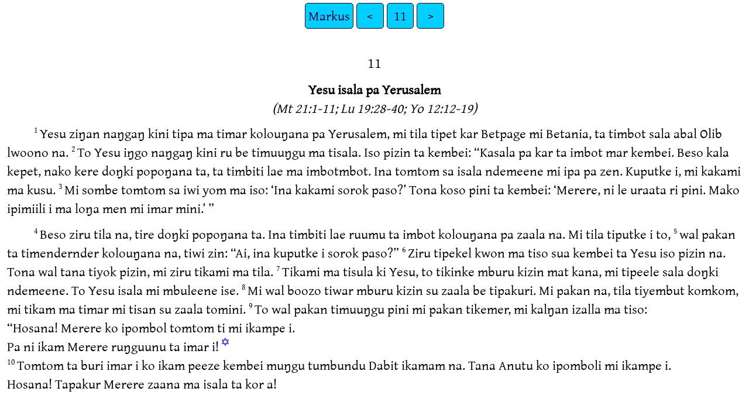

--- FILE ---
content_type: text/html
request_url: https://png.bible/mna/MRK11.htm
body_size: 3244
content:
<!DOCTYPE html>
<html lang="mna">
<head>
<meta charset="UTF-8" />
<link rel="stylesheet" href="gentiumplus.css" type="text/css" />
<meta name="viewport" content="user-scalable=yes, initial-scale=1, minimum-scale=1, width=device-width"/>
<title>Anutu Sua Kini Potomaxana Markus 11</title>
<meta name="keywords" content="Anutu Sua Kini Potomaxana, mna, Holy Bible, Scripture, Bible, Scriptures, New Testament, Old Testament, Gospel" />
</head>
<body>
<ul class='tnav'>
<li><a href='index.htm'>Markus</a></li>
<li><a href='MRK10.htm'>&lt;</a></li>
<li><a href='MRK.htm'>11</a></li>
<li><a href='MRK12.htm'>&gt;</a></li>
</ul>
<div class="main">
 
<div class='chapterlabel' id="V0"> 11</div><div class='s'>Yesu isala pa Yerusalem </div> <div class='r'>(Mt 21:1-11; Lu 19:28-40; Yo 12:12-19)  </div><div class='p'> <span class="verse" id="V1">1&#160;</span>Yesu ziŋan naŋgaŋ kini tipa ma timar kolouŋana pa Yerusalem, mi tila tipet kar Betpage mi Betania, ta timbot sala abal Olib lwoono na.   <span class="verse" id="V2">2&#160;</span>To Yesu iŋgo naŋgaŋ kini ru be timuuŋgu ma tisala. Iso pizin ta kembei: “Kasala pa kar ta imbot mar kembei. Beso kala kepet, nako kere doŋki popoŋana ta, ta timbiti lae ma imbotmbot. Ina tomtom sa isala ndemeene mi ipa pa zen. Kuputke i, mi kakami ma kusu.   <span class="verse" id="V3">3&#160;</span>Mi sombe tomtom sa iwi yom ma iso: ‘Ina kakami sorok paso?’ Tona koso pini ta kembei: ‘Merere, ni le uraata ri pini. Mako ipimiili i ma loŋa men mi imar mini.’ ”   </div><div class='p'> <span class="verse" id="V4">4&#160;</span>Beso ziru tila na, tire doŋki popoŋana ta. Ina timbiti lae ruumu ta imbot kolouŋana pa zaala na. Mi tila tiputke i to,   <span class="verse" id="V5">5&#160;</span>wal pakan ta timendernder kolouŋana na, tiwi zin: “Ai, ina kuputke i sorok paso?”   <span class="verse" id="V6">6&#160;</span>Ziru tipekel kwon ma tiso sua kembei ta Yesu iso pizin na. Tona wal tana tiyok pizin, mi ziru tikami ma tila.   <span class="verse" id="V7">7&#160;</span>Tikami ma tisula ki Yesu, to tikinke mburu kizin mat kana, mi tipeele sala doŋki ndemeene. To Yesu isala mi mbuleene ise.   <span class="verse" id="V8">8&#160;</span>Mi wal boozo tiwar mburu kizin su zaala be tipakuri. Mi pakan na, tila tiyembut komkom, mi tikam ma timar mi tisan su zaala tomini.   <span class="verse" id="V9">9&#160;</span>To wal pakan timuuŋgu pini mi pakan tikemer, mi kalŋan izalla ma tiso:  </div><div class='q'>“Hosana! Merere ko ipombol tomtom ti mi ikampe i.  </div><div class='q'>Pa ni ikam Merere ruŋguunu ta imar i!<a href="#FN1" class="notemark">✡<span class="popup">Mbo 118:25+</span></a>   </div><div class='q2'> <span class="verse" id="V10">10&#160;</span>Tomtom ta buri imar i ko ikam peeze kembei muŋgu tumbundu Dabit ikamam na. Tana Anutu ko ipomboli mi ikampe i.  </div><div class='q'>Hosana! Tapakur Merere zaana ma isala ta kor a!   </div><div class='b'> &#160; </div> <div class='p'> <span class="verse" id="V11">11&#160;</span>Yesu isala Yerusalem ma ilela siiri ki Urum Merere leleene na, mataana rikrik be itiiri koroŋ ta boozomen. Tamen lele igarau be mbeŋ. Tana ziŋan naŋgaŋ kini laamuru mi ru tizem urum, mi timiili mini ma tila pa kar Betania.   </div><div class='s'>Yesu ipiri sua pa ke fik </div> <div class='r'>(Mt 21:18-19)  </div><div class='p'> <span class="verse" id="V12">12&#160;</span>Tikeene ma berek su, to Yesu ziŋan naŋgaŋ kini timaŋga ma tizem kar Betania, be tisala mini pa Yerusalem. Tiwwa pa zaala lwoono ma tila, mi Yesu peteli.   <span class="verse" id="V13">13&#160;</span>Tabe mataana ila na, ire la pa ke fik ta imendernder. Mi mazwaana tana mai ki ke fik ŋonoono som. Tamen tataŋa ta ŋonon. Mi ire kembei ke tana iurpe i be ŋonoono, tana ikoŋuru ma ila be ikam ka ŋonoono. Tamen ila na, ire ŋonoono sa som. Ruunu men.   <span class="verse" id="V14">14&#160;</span>Tana Yesu iso pa ke tana ma iso: “Indeeŋe ta tiŋgi mi ila na, nu ko piyooto mini ŋonoono sa be tomtom tikan na som.”<a href="#FN2" class="notemark">✡<span class="popup">Lu 13:6</span></a>  </div><div class='p'>Yesu iso sua tana na, naŋgaŋ kini tileŋ.   </div><div class='s'>Yesu iziiri zin wal pa Urum Merere </div> <div class='r'>(Mt 21:12-17; Lu 19:45-48; Yo 2:13-22)  </div><div class='p'> <span class="verse" id="V15">15&#160;</span>Zin tiwwa ma tila tipet kar Yerusalem, to Yesu iwwa ma ilela siiri ki Urum Merere leleene. Mi imaŋgayaara zin wal ta tikamam ŋgomo pa koroŋ kizin isu urum kwoono na. Ni imaŋga pa mbalia ta zin wal tiparpekelkel pat zalla na, ramaki mbalia kizin wal ta mbulen izze mi tikamam ŋgomo pa man mbalmbal na.   <span class="verse" id="V16">16&#160;</span>Mi zin wal ta tikwarra mburu, mi tiyembutmbut pa siiri ki Urum Merere leleene na, ni ipeteke zin be tikam mini pepe.   <span class="verse" id="V17">17&#160;</span>Tona ikam sua pizin tomtom ma iso: “Niom kuute som? Sua ki Anutu iso pataaŋa kek ta kembei:  </div><div class='q'>Urum tio, ko tipaata ma tiso ina suŋŋana muriini kizin karkari ta boozomen.<a href="#FN3" class="notemark">✡<span class="popup">Yesa 56:7</span></a>  </div><div class='p'>“Tamen niom kakam ma iwe kembei: raŋ sumbuunu ta zin kuumbu kan tikewe lela i!”<a href="#FN4" class="notemark">✡<span class="popup">Yer 7:11</span></a>   </div><div class='p'> <span class="verse" id="V18">18&#160;</span>Zin bibip kizin patoronŋana kan mi zin ŋgarŋan ki tutu tileŋ sua tina, to tisombe tiru zaala sa be tipuni ma imeete. Pa sua kini ikam ma iwal biibi lelen imap ma ila kini. Tabe zin bibip timoto i.   </div><div class='p'> <span class="verse" id="V19">19&#160;</span>Rorou na, Yesu ziŋan naŋgaŋ kini tizem kar Yerusalem mi tila.   </div><div class='s'>Urlaŋana na, mburaana biibi </div> <div class='r'>(Mt 21:20-22)  </div><div class='p'> <span class="verse" id="V20">20&#160;</span>Tikeene ma berek, to Yesu ziŋan naŋgaŋ kini tiwwa ma tisula pa zaala. Mi tire la pa ke fik ta Yesu ipiri sua pa na, imeete sula ta uunu mi isala.   <span class="verse" id="V21">21&#160;</span>Tana Petrus mataana ila pa sua ki Yesu, mi iso pini ta kembei: “Mos katuunu re! Ke ta neeri piri sua pa na, ta imeete kek!”   <span class="verse" id="V22">22-23&#160;</span>Tona Yesu iso pizin ma iso: “Kuurla kat ki Anutu. Pa nio aŋso kat piom ta kembei: Tomtom sa isombe iso pa abal ti be izem muriini mi ila itop sula tai, mi sombe leleene iwe ru som, mi iurla kembei sua kini ko iur ŋonoono, inako Anutu ikam mbulu tana ma ipet pini.<a href="#FN5" class="notemark">✡<span class="popup">Mt 17:20; Lu 17:6</span></a>   <span class="verse" id="V24">24&#160;</span>Tana nio aŋso piom. Niom sombe kusuŋ Anutu ma kiwi i pa koroŋ sa, mi sombe kuurla kembei ni ileŋ suŋŋana tiom kek, inako kere ka ŋonoono.<a href="#FN6" class="notemark">✡<span class="popup">Yo 14:13; Yems 1:5+</span></a>  </div><div class='p'>[   <span class="verse" id="V25">25&#160;</span>“Mi niom sombe kusuŋ, mi ŋgar tiom ilala pa sosor sa ta waeyom bizin tikam piom, na kuurpe leleyom pizin mi kezem ŋgar pa sanaana kizin. Naso Tomoyom ta imbot saamba a ireege sanaana tiom tomini.<a href="#FN7" class="notemark">✡<span class="popup">Mt 5:23, 6:14+; Kol 3:13</span></a>   <span class="verse" id="V26">26&#160;</span>Mi sombe kuurpe leleyom pa waeyom bizin som, mi kezem ŋgar pa sanaana kizin som, inako sanaana tiom tomini, Anutu ireege som.”]   </div><div class='s'>Zin bibip tiwi Yesu pa asiŋ ta iuri pa uraata kini </div> <div class='r'>(Mt 21:23-27; Lu 20:1-8)  </div><div class='p'> <span class="verse" id="V27">27&#160;</span>Zin tisala ma tipet Yerusalem mini, mi Yesu iwwa lela siiri ki Urum Merere leleene. Mi zin bibip kizin patoronŋana kan, mi zin ŋgarŋan ki tutu ziŋan zin peeze kan tire i, to timar kini mi tiwi i. Tiso:   <span class="verse" id="V28">28&#160;</span>“Lak, uraata ta kamam na, nu zom pa? Mi asiŋ iuru pa?”<a href="#FN8" class="notemark">✡<span class="popup">Yo 2:18; Ŋgo 4:7</span></a>   <span class="verse" id="V29">29&#160;</span>Yesu ipekel kwon ma iso: “Wiŋana tiom ambai. Mi nio aŋsombe aŋwi yom pa tio ta i. Mi sombe kepekel, inako nio tomini aŋpekel niom tiom, mi aŋso yom pa asiŋ ta iur yo pa uraata tio ti.   <span class="verse" id="V30">30&#160;</span>Lak! Yoan ta muŋgu ikamam yok pizin tomtom na, asiŋ iuri pa uraata kini? Ni ta imbotmbot saamba a, som zin tomtom?”   </div><div class='p'> <span class="verse" id="V31">31&#160;</span>Mi zin tipekel karau som. Tiparwwi zin ma tiso: “Wai, iŋgi kozo ko toso parei? Pa sombe toso ‘Ni ta imbotmbot saamba a iuri’, to ni ko iso piti ta kembei: ‘Kena parei ta niom kuurla sua kini som?’   <span class="verse" id="V32">32-33&#160;</span>Mi sombe toso: ‘A Yoan na, tomtom ta tiuri pa uraata kini’, ko ambai?” (Tiso ta kembei paso, tomtom timap tipou Yoan ma tiso ni Anutu kwoono ŋonoono tau.) Tana timoto, mi tipekel sua ki Yesu ta kembei. Tiso: “Ii, niam amute som.” To Yesu kadoono isu mi iso pizin ta kembei: “Kenako nio tomini irao be aŋso yom pa Ni ta iur yo pa uraata tio i na som.”   </div><ul class='tnav'>
<li><a href='index.htm'>Markus</a></li>
<li><a href='MRK10.htm'>&lt;</a></li>
<li><a href='MRK.htm'>11</a></li>
<li><a href='MRK12.htm'>&gt;</a></li>
</ul>
<div class="footnote">
<hr />
<p class="x" id="FN1"><span class="notemark">✡</span><a class="notebackref" href="#V9">11:9:</a>
<span class="xt"><a href='PSA118.htm#V25'>Mbo 118:25</a>+</span></p>
<p class="x" id="FN2"><span class="notemark">✡</span><a class="notebackref" href="#V14">11:14:</a>
<span class="xt"><a href='LUK13.htm#V6'>Lu 13:6</a></span></p>
<p class="x" id="FN3"><span class="notemark">✡</span><a class="notebackref" href="#V17">11:17:</a>
<span class="xt">Yesa 56:7</span></p>
<p class="x" id="FN4"><span class="notemark">✡</span><a class="notebackref" href="#V17">11:17:</a>
<span class="xt">Yer 7:11</span></p>
<p class="x" id="FN5"><span class="notemark">✡</span><a class="notebackref" href="#V22">11:22-23:</a>
<span class="xt"><a href='MAT17.htm#V20'>Mt 17:20</a>; <a href='LUK17.htm#V6'>Lu 17:6</a></span></p>
<p class="x" id="FN6"><span class="notemark">✡</span><a class="notebackref" href="#V24">11:24:</a>
<span class="xt"><a href='JHN14.htm#V13'>Yo 14:13</a>; <a href='JAS01.htm#V5'>Yems 1:5</a>+</span></p>
<p class="x" id="FN7"><span class="notemark">✡</span><a class="notebackref" href="#V25">11:25:</a>
<span class="xt"><a href='MAT05.htm#V23'>Mt 5:23,</a> <a href='MAT06.htm#V14'>6:14</a>+; <a href='COL03.htm#V13'>Kol 3:13</a></span></p>
<p class="x" id="FN8"><span class="notemark">✡</span><a class="notebackref" href="#V28">11:28:</a>
<span class="xt"><a href='JHN02.htm#V18'>Yo 2:18</a>; <a href='ACT04.htm#V7'>Ŋgo 4:7</a></span></p>

<hr />
</div>
<div class="copyright">

<p align="center"><a href='copyright.htm'>© 1996 BSPNG</a></p>
</div>
</div></body></html>
